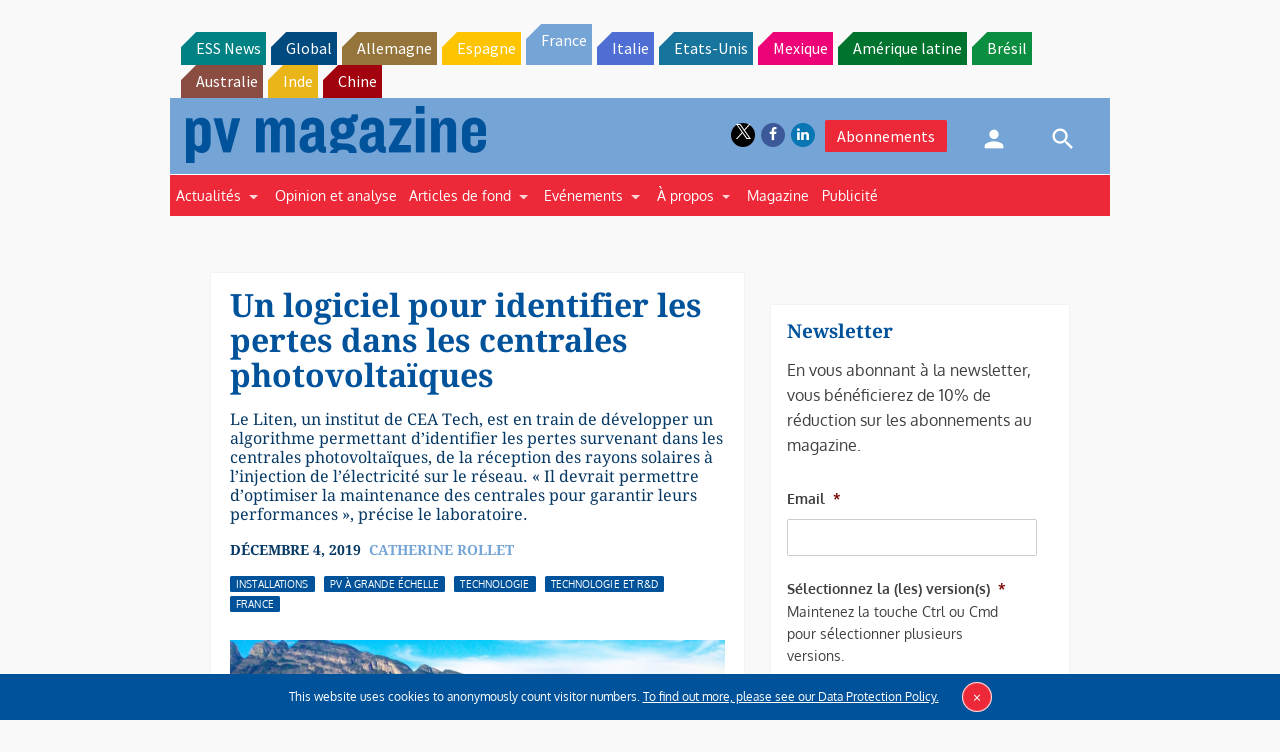

--- FILE ---
content_type: text/html; charset=utf-8
request_url: https://www.google.com/recaptcha/api2/aframe
body_size: 265
content:
<!DOCTYPE HTML><html><head><meta http-equiv="content-type" content="text/html; charset=UTF-8"></head><body><script nonce="U8s0m9-3NBLhDent0JAanA">/** Anti-fraud and anti-abuse applications only. See google.com/recaptcha */ try{var clients={'sodar':'https://pagead2.googlesyndication.com/pagead/sodar?'};window.addEventListener("message",function(a){try{if(a.source===window.parent){var b=JSON.parse(a.data);var c=clients[b['id']];if(c){var d=document.createElement('img');d.src=c+b['params']+'&rc='+(localStorage.getItem("rc::a")?sessionStorage.getItem("rc::b"):"");window.document.body.appendChild(d);sessionStorage.setItem("rc::e",parseInt(sessionStorage.getItem("rc::e")||0)+1);localStorage.setItem("rc::h",'1769910678895');}}}catch(b){}});window.parent.postMessage("_grecaptcha_ready", "*");}catch(b){}</script></body></html>